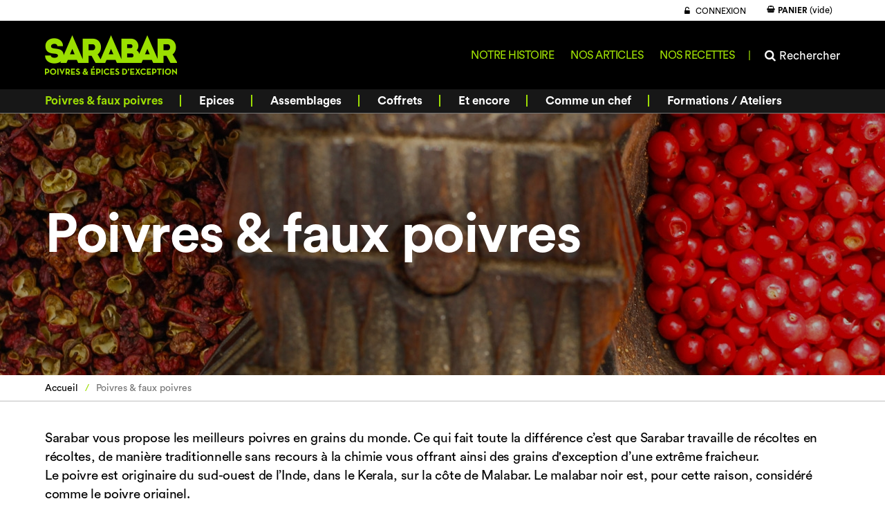

--- FILE ---
content_type: text/html; charset=utf-8
request_url: https://sarabar.fr/3-poivres-faux-poivres
body_size: 6529
content:
<!DOCTYPE HTML> <!--[if lt IE 7]><html class="no-js lt-ie9 lt-ie8 lt-ie7" lang="fr-fr"><![endif]--> <!--[if IE 7]><html class="no-js lt-ie9 lt-ie8 ie7" lang="fr-fr"><![endif]--> <!--[if IE 8]><html class="no-js lt-ie9 ie8" lang="fr-fr"><![endif]--> <!--[if gt IE 8]><html class="no-js ie9" lang="fr-fr"><![endif]--><html lang="fr-fr"><head><meta charset="utf-8" /><title>Poivres &amp; faux poivres d&#039;origine - Découvrez la sélection Sarabar - Sarabar</title><meta name="description" content="Découvrez les meilleurs poivres au monde : Sarabar vous propose une sélection de poivres en grain d&#039;exception " /><meta name="keywords" content="poivre en grain,poivre noir ,poivre blanc ,poivre vert,faux poivres ,baies roses ,timut ,poivres rares,poivre de kampot ,poivre de madagascar,poivre de Penja ,poivre des oiseaux ,voatsiperifery,les meilleurs poivres en vente en ligne,sarabar" /><meta name="generator" content="PrestaShop" /><meta name="robots" content="index,follow" /><meta name="viewport" content="width=device-width, initial-scale=1"><meta name="apple-mobile-web-app-capable" content="yes" /><link rel="icon" type="image/vnd.microsoft.icon" href="/img/favicon.ico?1692898755" /><link rel="shortcut icon" type="image/x-icon" href="/img/favicon.ico?1692898755" /><link rel='stylesheet' id='font-awesome-css' href='//cdn.jsdelivr.net/fontawesome/4.6.3/css/font-awesome.min.css' type='text/css' media='all' /><link rel="stylesheet" href="https://sarabar.fr/themes/default-bootstrap/cache/v_112_84eb7ce07d883ba02a8b20820d8e72d6_all.css" type="text/css" media="all" /> <script type="text/javascript">/* <![CDATA[ */;(window.gaDevIds=window.gaDevIds||[]).push('d6YPbH');(function(i,s,o,g,r,a,m){i['GoogleAnalyticsObject']=r;i[r]=i[r]||function(){(i[r].q=i[r].q||[]).push(arguments)},i[r].l=1*new Date();a=s.createElement(o),m=s.getElementsByTagName(o)[0];a.async=1;a.src=g;m.parentNode.insertBefore(a,m)})(window,document,'script','//www.google-analytics.com/analytics.js','ga');ga('create','UA-77916036-1','auto');ga('require','ec');/* ]]> */</script> <script async src="https://www.googletagmanager.com/gtag/js?id=G-0GE6QQJ9LL"></script> <script>/* <![CDATA[ */;window.dataLayer=window.dataLayer||[];function gtag(){dataLayer.push(arguments);}
gtag('js',new Date());gtag('config','G-0GE6QQJ9LL');/* ]]> */</script> <meta name="google-site-verification" content="eR9lqBpMNpTTNEmnfffMz1UFiKqYtMDtWxXo7d_bXSE" /> <script type="application/ld+json">{ "@context" : "http://schema.org", "@type" : "LocalBusiness", "name" : "Sarabar", "image" : "https://sarabar.fr/img/sarabar-logo-1476171939.jpg", "email" : "contact@sarabar.fr", "address" : { "@type" : "PostalAddress", "streetAddress" : "11 impasse des muriers", "addressLocality" : "Marseille", "postalCode" : "13015" } }</script> <!--[if IE 8]> <script src="https://oss.maxcdn.com/libs/html5shiv/3.7.0/html5shiv.js"></script> <script src="https://oss.maxcdn.com/libs/respond.js/1.3.0/respond.min.js"></script> <![endif]--> <script type="text/javascript">/* <![CDATA[ */;var CUSTOMIZE_TEXTFIELD=1;var FancyboxI18nClose='Fermer';var FancyboxI18nNext='Suivant';var FancyboxI18nPrev='Pr&eacute;c&eacute;dent';var ajax_allowed=true;var ajaxsearch=true;var baseDir='https://sarabar.fr/';var baseUri='https://sarabar.fr/';var blocksearch_type='top';var contentOnly=false;var currency={"id":1,"name":"Euro","iso_code":"EUR","iso_code_num":"978","sign":"\u20ac","blank":"1","conversion_rate":"1.000000","deleted":"0","format":"2","decimals":"1","active":"1","prefix":"","suffix":" \u20ac","id_shop_list":null,"force_id":false};var currencyBlank=1;var currencyFormat=2;var currencyRate=1;var currencySign='€';var customizationIdMessage='Personnalisation';var delete_txt='Supprimer';var displayList=false;var freeProductTranslation='Offert !';var freeShippingTranslation='Livraison gratuite !';var generated_date=1768655794;var hasDeliveryAddress=false;var highDPI=true;var id_lang=1;var img_dir='https://sarabar.fr/themes/default-bootstrap/img/';var instantsearch=false;var isGuest=0;var isLogged=0;var isMobile=false;var page_name='category';var placeholder_blocknewsletter='Saisissez votre adresse e-mail';var priceDisplayMethod=0;var priceDisplayPrecision=2;var quickView=true;var removingLinkText='supprimer cet article du panier';var roundMode=2;var search_url='https://sarabar.fr/recherche';var static_token='eea5cc75f8a433d936d934c6652b67bc';var toBeDetermined='À définir';var token='bd656c8e159c91250e4ba14e530af520';var usingSecureMode=true;/* ]]> */</script> <script type="text/javascript" src="https://sarabar.fr/themes/default-bootstrap/cache/v_40_2fe5a2cb160cfe62638508d2618867ba.js"></script> <script href="https://sarabar.fr/themes/default-bootstrap/js/modules/homeslider/js/homeslider.js" type="text/javascript"></script> </head><body id="category" class="category category-3 category-poivres-faux-poivres hide-left-column hide-right-column lang_fr"><div id="page"><div class="mobile-nav"><div id="block_top_menu" class="sf-contener sticky" data-sticky-offset="30" data-scroll-offset="50" style="top: 129px;"><div class="container"><div class="cat-title">Menu</div><ul class="sf-menu clearfix menu-content"><li><span class="menu-mobile-grover"></span><a href="https://sarabar.fr/3-poivres-faux-poivres" title="Poivres &amp; faux poivres">Poivres &amp; faux poivres</a></li><li><span class="menu-mobile-grover"></span><a href="https://sarabar.fr/11-epices" title="Epices">Epices</a></li><li><span class="menu-mobile-grover"></span><a href="https://sarabar.fr/14-assemblages" title="Assemblages">Assemblages</a></li><li><a href="https://sarabar.fr/17-sucres" title="Sucres">Sucres</a></li><li><a href="https://sarabar.fr/18-thes-et-infusions" title="Thés et infusions">Thés et infusions</a></li><li><span class="menu-mobile-grover"></span><a href="https://sarabar.fr/9-coffrets" title="Coffrets">Coffrets</a></li><li><a href="https://sarabar.fr/50-et-encore" title="Et encore">Et encore</a></li><li><a href="https://sarabar.fr/51-comme-un-chef" title="Comme un chef">Comme un chef</a></li><li><a href="/content/8-sarabar">Sarabar</a></li><li><a href="/blog">Découvertes</a></li><li><a href="/recettes">Recettes</a></li></ul></div></div></div><div class="header-container"> <header id="header"><div class="nav"><div class="container"><div class="row"> <nav><div class=""><div class="shopping_cart"> <a href="https://sarabar.fr/commande" title="Voir mon panier" rel="nofollow"> <b class="basket">Panier</b> <span class="ajax_cart_total unvisible"> </span> <span class="ajax_cart_no_product">(vide)</span> </a><div class="cart_block block exclusive"><div class="block_content"><div class="cart_block_list"><p class="cart_block_no_products"> Aucun produit</p><div class="cart-prices"><div class="cart-prices-line first-line"> <span class="price cart_block_shipping_cost ajax_cart_shipping_cost unvisible"> À définir </span> <span class="unvisible"> Frais de port : </span></div><div class="cart-prices-line last-line"> <span class="price cart_block_total ajax_block_cart_total">0,00 €</span> <span>Total</span></div></div><p class="cart-buttons"> <a id="button_order_cart" class="btn btn-default button button-small" href="https://sarabar.fr/commande" title="Commander" rel="nofollow"> Commander<i class="icon-chevron-right right"></i> </a></p></div></div></div></div></div><div id="layer_cart"><div class="clearfix"><div class="layer_cart_product col-xs-12 col-md-6"> <span class="cross" title="Fermer la fenêtre"></span> <span class="title"> <i class="icon-check"></i>Produit ajouté au panier avec succès </span><div class="product-image-container layer_cart_img"></div><div class="layer_cart_product_info"> <span id="layer_cart_product_title" class="product-name"></span> <span id="layer_cart_product_attributes"></span><div> <strong class="dark">quantité dans le panier :</strong> <span id="layer_cart_product_quantity"></span></div><div> <strong class="dark">Total</strong> <span id="layer_cart_product_price"></span></div></div><div class="clear"></div> <a class="btn btn-default button button-medium" href="https://sarabar.fr/commande" title="Commander" rel="nofollow"> <span> Commander<i class="icon-chevron-right right"></i> </span> </a> <span class="continue btn-default button button-medium" title="Continuer mes achats"> Continuer mes achats </span></div></div></div><div class="layer_cart_overlay"></div><div class="header_user_info"> <a class="login" href="https://sarabar.fr/mon-compte" rel="nofollow" title="Identifiez-vous"> Connexion </a></div></nav></div></div></div><div class="entete"><div class="container"><div id="header_logo" class="logo"> <a href="https://sarabar.fr/" title="Sarabar"> <img class="img-responsive" src="https://sarabar.fr/img/sarabar-logo-1476171939.jpg" alt="Sarabar" width="191" height="57"/> </a><h1 class="dn">Sarabar poivres et épices d'origines</h1></div><div id="block_top_menu" class="sf-contener sticky" data-sticky-offset="30" data-scroll-offset="50"><div class="container"><div class="cat-title">Menu</div><ul class="sf-menu clearfix menu-content"><li class="sfHoverForce"><a href="https://sarabar.fr/3-poivres-faux-poivres" title="Poivres & faux poivres">Poivres & faux poivres</a><ul><li><a href="https://sarabar.fr/4-poivres-noirs" title="Poivres noirs">Poivres noirs</a></li><li><a href="https://sarabar.fr/5-poivres-verts" title="Poivres verts">Poivres verts</a></li><li><a href="https://sarabar.fr/6-poivres-blancs" title="Poivres blancs">Poivres blancs</a></li><li><a href="https://sarabar.fr/7-poivres-rouges" title="Poivres rouges">Poivres rouges</a></li><li><a href="https://sarabar.fr/8-faux-poivres" title="Faux poivres">Faux poivres</a></li><li><a href="https://sarabar.fr/66-poivres-sauvages-de-madagascar" title="Poivres sauvages de Madagascar">Poivres sauvages de Madagascar</a></li></ul></li><li><a href="https://sarabar.fr/11-epices" title="Epices">Epices</a><ul><li><a href="https://sarabar.fr/12-epices-en-poudre" title="Épices en poudre">Épices en poudre</a></li><li><a href="https://sarabar.fr/13-epices-entieres" title="Épices entières">Épices entières</a></li><li><a href="https://sarabar.fr/20-piments" title="Piments">Piments</a></li><li><a href="https://sarabar.fr/48-vanilles" title="Vanilles">Vanilles</a></li><li><a href="https://sarabar.fr/49-herbes-et-aromates" title="Herbes et aromates">Herbes et aromates</a></li></ul></li><li><a href="https://sarabar.fr/14-assemblages" title="Assemblages">Assemblages</a><ul><li><a href="https://sarabar.fr/15-traditionnels" title="Traditionnels">Traditionnels</a></li><li><a href="https://sarabar.fr/62-plats-chauds" title="Plats chauds">Plats chauds</a></li><li><a href="https://sarabar.fr/63-plats-froids" title="Plats froids">Plats froids</a></li><li><a href="https://sarabar.fr/64-ete" title="Été">Été</a></li><li><a href="https://sarabar.fr/65-hiver" title="Hiver">Hiver</a></li></ul></li><li><a href="https://sarabar.fr/9-coffrets" title="Coffrets">Coffrets</a><ul></ul></li><li><a href="https://sarabar.fr/50-et-encore" title="Et encore">Et encore</a></li><li><a href="https://sarabar.fr/51-comme-un-chef" title="Comme un chef">Comme un chef</a></li><li><a href="https://sarabar.fr/67-formations-ateliers" title="Formations / Ateliers">Formations / Ateliers</a></li></ul></div></div><div id="search_block_top" class="search_block_top">Rechercher</div><div class="menu-2"> <a href="/content/8-sarabar" title="Notre histoire">Notre histoire</a> <a href="/blog" title="Nos articles">Nos articles</a> <a href="/recettes" title="Nos recettes">Nos recettes</a></div><div class="formbox"><form id="searchbox" class="container" method="get" action="//sarabar.fr/recherche" > <input type="hidden" name="controller" value="search" /> <input type="hidden" name="orderby" value="position" /> <input type="hidden" name="orderway" value="desc" /> <input class="search_query form-control" type="text" id="search_query_top" name="search_query" placeholder="Que recherchez-vous ?" value="" /><div class="close"></div> <button type="submit" name="submit_search" class="btn button-search"> <i class="fa fa-search" aria-hidden="true"></i> </button></form></div><div class="btn-hamburger" title="Navigation Mobile"> <span class="bar bar-1"></span> <span class="bar bar-2"></span> <span class="bar bar-3"></span></div></div></div> </header></div><div class="breadcrumb breadcrumb-old clearfix"><div class="container"> <a class="home" href="https://sarabar.fr/" title="retour &agrave; Accueil">Accueil</a> <span class="navigation-pipe">&gt;</span> Poivres &amp; faux poivres</div></div><div class="columns-container"><div id="columns"><div id="slider_row" class="row"></div><div class="row"><div id="center_column" class="center_column"><div class="content_scene_cat"><div data-center-target='container' class="content_scene_cat_bg center-element"><div class="background"> <img src="https://sarabar.fr/img/c/3.jpg" alt="Poivres &amp; faux poivres"></div><div class="container"><h1>Poivres &amp; faux poivres</h1></div></div><div class="breadcrumb-custom"></div><div class="cat_desc container"><div class="rte"><div class="gmail_default"><p><span>Sarabar vous propose les meilleurs poivres en grains du monde. Ce qui fait toute la différence c’est que Sarabar travaille de récoltes en récoltes, de manière traditionnelle sans recours à la chimie vous offrant ainsi des grains d'exception d’une extrême fraicheur.&nbsp;</span></p><p>Le poivre est originaire du sud-ouest de l’Inde, dans le Kerala, sur la côte de Malabar. Le malabar noir est, pour cette raison, considéré comme le poivre originel.</p><p>Le mot «&nbsp;poivre&nbsp;» vient du sanskrit&nbsp;: pipalli, devenu peperi en grec, puis piper en latin.</p><p>Le saviez-vous ? Le poivre est l'un des aliments les plus consommés dans le monde. Le poivre a également de nombreux bienfaits pour la santé. Ce n'est pas pour rien qu'Apicius l'avait baptisé : Roi des Epices.</p><p>Qu'il soit&nbsp;Vert,&nbsp;Noir,&nbsp;Blanc&nbsp;ou&nbsp;Rouge, qu’il s'agisse de<strong><span>&nbsp;Piper Nigrum</span></strong>&nbsp;ou de&nbsp;<strong><span>Piper Longum</span></strong>&nbsp;(poivre long) de&nbsp;<strong><span>Piper Cubeba</span></strong>&nbsp;(poivre de cubèbe) ou de&nbsp;<strong><span>Piper Borbonense</span></strong>&nbsp;(voatsiperifery poivre sauvage de Madagascar) ou qu'il s'agisse de baies appelées également : "faux poivre" ces grains apporteront une réelle signature à vos plats et révèleront vos recettes.&nbsp;</p><p>En créant Sarabar et ce site internet Karine Blanc ne s'est pas contentée d'un site vendeur. Elle a voulu partager avec vous sa passion en mettant à votre disposition de nombreuses recettes avec les accords vins qui vont bien à découvir&nbsp;<strong><span style="color:#7cd320;"><a href="https://sarabar.fr/recettes"><span style="color:#7cd320;">ICI</span></a></span></strong> ainsi que des articles à lire.</p><p>En voici quelques-uns à découvrir :&nbsp;<span style="color:#7cd320;"><strong><a href="https://sarabar.fr/blog/comment-choisir-son-poivre--n16"><span style="color:#7cd320;">Comment choisir son poivre ? </span></a>&nbsp;<a href="https://sarabar.fr/blog/l-histoire-du-poivre-n10"><span style="color:#7cd320;"><span>Découvrez l'histoire du poivr</span><span>e</span></span></a>&nbsp; &nbsp;&nbsp;</strong><strong><a href="https://sarabar.fr/blog/poivre-de-kampot-quand-la-resilience-donne-naissance-a-l-excellence-n36"><span style="color:#7cd320;"><span>Découvrez l'histoire du poivre de Kampo</span><span>t</span></span></a>&nbsp;&nbsp;</strong><strong><a href="https://sarabar.fr/blog/le-poivre-a-letat-sauvage--n28"><span style="color:#7cd320;"><span>Partez à la découverte du poivre sauvage de Madagasca</span><span>r</span></span></a>&nbsp;</strong></span></p><p>Découvrir tous les articles à lire :&nbsp;<span style="color:#7cd320;"><strong><a href="https://sarabar.fr/blog"><span style="color:#7cd320;">ICI </span></a></strong></span></p><p></p><p align="justify"></p><p align="justify"></p></div><p></p></div></div></div><div class="container"><div class="title-cat"> Affiner par :</div><div id="subcategories"><ul class="clearfix"><li> <input type="checkbox" name="cat-4" value=".cat-4" id="cat-4" checked class="subcategory-name"><label for="cat-4">Poivres noirs</label></li><li> <input type="checkbox" name="cat-5" value=".cat-5" id="cat-5" checked class="subcategory-name"><label for="cat-5">Poivres verts</label></li><li> <input type="checkbox" name="cat-6" value=".cat-6" id="cat-6" checked class="subcategory-name"><label for="cat-6">Poivres blancs</label></li><li> <input type="checkbox" name="cat-7" value=".cat-7" id="cat-7" checked class="subcategory-name"><label for="cat-7">Poivres rouges</label></li><li> <input type="checkbox" name="cat-8" value=".cat-8" id="cat-8" checked class="subcategory-name"><label for="cat-8">Faux poivres</label></li><li> <input type="checkbox" name="cat-66" value=".cat-66" id="cat-66" checked class="subcategory-name"><label for="cat-66">Poivres sauvages de...</label></li></ul></div></div></div></div></div></div></div><div class="footer"> <footer id="footer" ><div class="top-footer"><div class="container"><div id="cmsinfo_block" class="info-sup"><div class="bloc"><h3>Livraison gratuite</h3><h5>Dès 70€ d’achat pour la France uniquement</h5><p><img src="https://sarabar.fr/img/cms/Footer/expedition.png" alt="expedition.png" width="70" height="83" /></p></div><div class="bloc"><h3>Livraison<br />72h</h3><h5>En jours ouvrés<br />en France et en Europe</h5><p><img src="https://sarabar.fr/img/cms/Footer/img-livraison.png" alt="" width="71" height="83" /></p></div><div class="bloc"><h3><a href="https://sarabar.fr/9-coffrets">Coffrets cadeaux</a></h3><h5>Surprenez vos amis</h5><p><img src="https://sarabar.fr/img/cms/Footer/coffret.png" alt="coffret.png" width="63" height="65" /></p></div><div class="bloc"><h3><a href="https://sarabar.fr/content/10-karine-blanc">Sélection Karine Blanc</a></h3><h5>Maître ès Poivres et Epices</h5></div><div class="clear"></div></div><div id="newsletter_block_left" class="blocknewsletter"><h4>Recevez notre newsletter <img src="https://sarabar.fr/themes/default-bootstrap/img/spic.png" alt=""></h4><p>L’actualité des épices, des recettes, des voyages...</p> <span>Frais de port offerts lors de votre première commande*</span><div class="block_content"><form action="//sarabar.fr/" method="post"><div class="form-group" > <input class="input-news" id="newsletter-input" type="text" name="email" size="18" placeholder="Votre adresse e-mail" /> <button type="submit" name="submitNewsletter" class="btn btn-check button button-small"> Je m’abonne </button> <input type="hidden" name="action" value="0" /></div></form></div> <small>*Offre valable dès 50€ d'achat en France métropolitaine uniquement</small></div><div class="clear"></div></div></div><div class="container footer-bottom"> <section id="social_block" class="social-bloc bloc bloc-1"><img src="https://sarabar.fr/themes/default-bootstrap/img/logo_bottom.png" alt="Sarabar"><h4 class="social-title">Suivez-nous</h4><ul><li class="facebook"> <a class="_blank" href="https://www.facebook.com/Sarabar-804469149630924/"> <i class="fa fa-facebook" aria-hidden="true"></i> </a></li><li class="instagram"> <a class="_blank" href="https://www.instagram.com/sarabar_poivres_et_epices/?hl=fr"> <i class="fa fa-instagram" aria-hidden="true"></i> </a></li></ul> </section><section class="blockcategories_footer footer-block bloc bloc-2"><h4>Accès rapide</h4><div class="category_footer toggle-footer"><div class="list"><ul class="tree dhtml"><li><a href="/3-poivres-faux-poivres">Poivres & faux poivres </a></li><li><a href="/11-epices">épices</a></li><li><a href="/17-sucres">Sucres </a></li><li><a href="/18-thes-et-infusions">Thés & infusions</a></li><li><a href="/9-coffrets">Coffrets</a></li><li><a href="/50-et-encore"> Et encore...</a></li></ul></div></div> </section><section class="footer-block bloc bloc-3" id="block_various_links_footer"><ul class="toggle-footer"><li><a href="/recettes">Recettes</a></li><li><a href="/blog">Découvertes</a></li><li><a href="/content/8-sarabar">A propos</a></li><li><a href="/content/10-karine-blanc">Karine Blanc</a></li><li><a href="/content/2-mentions-legales">Mentions légales</a></li><li><a href="/content/3-conditions-generales-ventes">CGV</a></li></ul> </section> <section class="footer-block bloc bloc-last" id="block_various_links_footer"><h4>Contactez-nous</h4> 11 impasse des muriers<br> 13015 Marseille 15<br><a href="mailto:contact@sarabar.fr" title="Contactez Sarabar"><span style="color:#9ddd04;">contact@sarabar.fr</span></a> </section> <section class="bottom-footer bloc bloc-4"><a href="#" class="gototop">Retour haut de page <i class="fa fa-angle-double-up" aria-hidden="true"></i></a><div class="copy"> © Sarabar 2016-2023 | Agence web : <a href="https://www.amba.fr" target="_blank" title="agence web et mobile">AMBA</a></div> </section><div class="clear"></div></footer> <script type="text/javascript">/* <![CDATA[ */;ga('send','pageview');/* ]]> */</script><div class="ever_errors" style="display: none;"> <span id="ever_error_content">date_end inferior to now</span></div></div> </footer></div></div><div class="mobile-block"></div>
</body></html>

--- FILE ---
content_type: text/html; charset=utf-8
request_url: https://sarabar.fr/?rand=1768655795823
body_size: 30
content:
{"products":[],"discounts":[],"shippingCost":"0,00 \u20ac","shippingCostFloat":0,"wrappingCost":"0,00 \u20ac","nbTotalProducts":0,"total":"0,00 \u20ac","productTotal":"0,00 \u20ac","freeShipping":"70,00 \u20ac","freeShippingFloat":70,"free_ship":true,"isVirtualCart":false,"hasError":false}

--- FILE ---
content_type: text/plain
request_url: https://www.google-analytics.com/j/collect?v=1&_v=j102&a=747850741&t=pageview&_s=1&dl=https%3A%2F%2Fsarabar.fr%2F3-poivres-faux-poivres&ul=en-us%40posix&dt=Poivres%20%26%20faux%20poivres%20d%27origine%20-%20D%C3%A9couvrez%20la%20s%C3%A9lection%20Sarabar%20-%20Sarabar&sr=1280x720&vp=1280x720&_u=aGBAAEIJAAAAACAMI~&jid=1424902773&gjid=1265059513&cid=847198166.1768655796&tid=UA-77916036-1&_gid=1684143404.1768655796&_r=1&_slc=1&did=d6YPbH&z=1900052999
body_size: -560
content:
2,cG-4XW3XDP1RJ